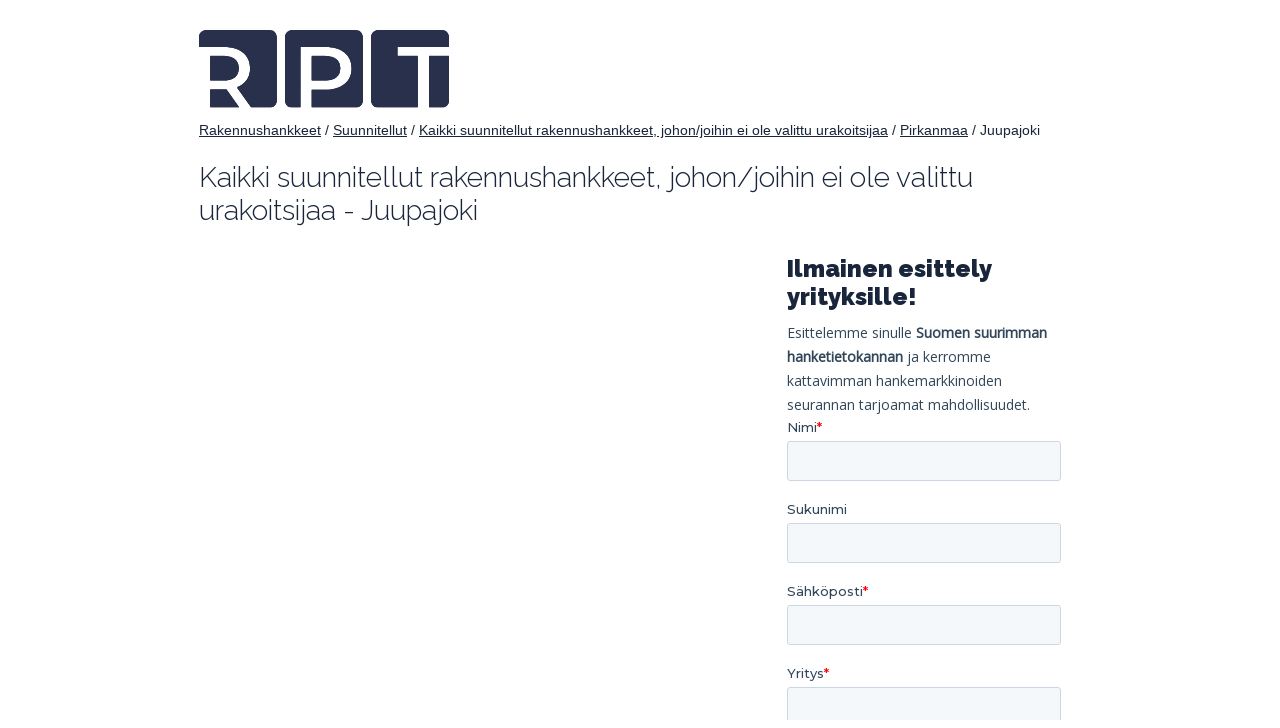

--- FILE ---
content_type: text/html; charset=utf-8
request_url: https://rakennushankkeet.rpt.fi/suunnitellut/kaikki/ei-urakoitsijaa/pirkanmaa/juupajoki
body_size: 2127
content:

<!DOCTYPE html>
<html>
<head>
    <meta charset="utf-8" />
    <meta name="viewport" content="width=device-width, initial-scale=1.0">
    <meta name="description" content="" />
    <meta name="keywords" content="rakennusyritykset, rakennushankkeet, rakennustiedot, tarjouskilpailut, hankinnat" />

    <title>Tulevat rakennushankkeet ilman urakoitsijaa - Juupajoki | RPT</title>
    <link href="/Content/css/style-min.css?v=20220419" rel="stylesheet" type="text/css" />
    <link rel="preconnect" href="https://fonts.gstatic.com">

        <!-- Global site tag (gtag.js) - Google Analytics -->
        <script async src=https://www.googletagmanager.com/gtag/js?id=G-BE85SKDGLY></script>
        <script>
            window.dataLayer = window.dataLayer || [];
            function gtag() { dataLayer.push(arguments); }
            gtag('js', new Date());
            gtag('config', 'G-BE85SKDGLY');
        </script>

    <link href="https://fonts.googleapis.com/css2?family=Raleway:wght@200;300;600;900&display=swap" rel="stylesheet">
    <link href="https://fonts.googleapis.com/css2?family=Open+Sans:wght@300;400&display=swap" rel="stylesheet">

    <link rel="icon" type="image/png" href="/Content/images/favicon-fi/rpt.png">
</head>
<body id="finlandbygger" class="fi-FI byggprojekt subSuunnitellut">


    <div class="grid container">
        
<div class="mainHeader fixed">
    <a href="https://www.rpt.fi/">
        <img style="max-width: 250px;" src="/Content/images/rpt.svg" />
    </a>
</div>

        


<style type="text/css">
    .project-container {
        padding: 10px;
        margin-bottom: 10px;
        background: rgba(255, 255, 255, 0.19);
        border: 1px solid rgba(255, 255, 255, 0.19);
    }
    .project-container.active {
        border: 1px solid #9dd3ff;
    }

    .project-link-choice, .project-input-box {
        display: none;
    }
    .county {
        color: #19253b;
    }

        .county a:after {
            content: '' !important;
        }
</style>
<div id="pageContent" class="byggprojekt-container">
    <style type="text/css">
    /* Breadcrumbs */
    .breadcrumbs {
        margin: 20px 0 0 0;
    }
</style>
<div class="col-1-1 breadcrumbs">
<a class='breadcrumb' href='/'>Rakennushankkeet</a>             / 
<a class='breadcrumb' href='/suunnitellut'>Suunnitellut</a>             / 
<a class='breadcrumb' href='/suunnitellut/kaikki/ei-urakoitsijaa'>Kaikki suunnitellut rakennushankkeet, johon/joihin ei ole valittu urakoitsijaa</a>             / 
<a class='breadcrumb' href='/suunnitellut/kaikki/ei-urakoitsijaa/pirkanmaa'>Pirkanmaa</a>             / 
<span>Juupajoki</span></div>

    <div class="col-1-1 no-padding-right">
        <h1>Kaikki suunnitellut rakennushankkeet, johon/joihin ei ole valittu urakoitsijaa - Juupajoki</h1>

    </div>

    <div class="col-1-1 no-padding-right">
    </div>

    <div class="col-8-12 byggprojekt">
                    <span>&nbsp;</span>

        
<style type="text/css">
    p.italic {
        font-style: italic;
    }
    .custom-container {
        margin: 20px 0;
    }
    .custom-container a::after {
        content: '' !important;
    }
</style>

<div class="col-1-1 custom-container">
</div>






    </div>

        <div id="gratiserbjudanden" class="col-4-12 right-column">

                <h3 style="font-size: 1.7em; margin-top: 8px;">Ilmainen esittely <br>yrityksille!</h3>
                <h4 style="font-weight: 500">
                    Esittelemme sinulle <b>Suomen suurimman hanketietokannan</b> ja kerromme kattavimman hankemarkkinoiden seurannan tarjoamat mahdollisuudet.
                </h4>
                <!--[if lte IE 8]>
                <script charset="utf-8" type="text/javascript" src="//js.hsforms.net/forms/v2-legacy.js"></script>
                <![endif]-->
                <script charset="utf-8" type="text/javascript" src="//js.hsforms.net/forms/v2.js"></script>
                <script>
                    hbspt.forms.create({
                        region: "na1",
                        portalId: "4993418",
                        formId: "0d5be90a-38aa-464a-8b57-9e9e7cd55605"
                    });
                </script>
        </div>
</div>

        
<div id="footer">
    <div id="footerContent" class="clearfix">
    <div class="col-11-12" id="fotAdress" style="margin-left: 30px;">
        <a href="https://www.rpt.fi">
            <img style="max-width: 250px;" src="/Content/images/rpt.svg">
        </a>

        <h5 style="margin: 10px 0 5px 0;">RPT Byggfakta Oy</h5>

        <div class="col-6-12">
            <address>
                Ruukinkuja 3<br>
                02330 Espoo<br />
                Puh: +358 9 809 911<br />
                <a href="/cdn-cgi/l/email-protection#80e1f3e9e1ebe1f3f0e1ecf6e5ecf5c0f2f0f4aee6e9"><span class="__cf_email__" data-cfemail="8aebf9e3ebe1ebf9faebe6fcefe6ffcaf8fafea4ece3">[email&#160;protected]</span></a>
            </address>
        </div>
        <div class="col-6-12">
            RPT on rakennusalan tietopalveluihin ja mediaratkaisuihin erikoistunut yritys. Tuottamamme tieto ja työkalut tarjoavat ammattirakentamiselle parhaat ratkaisut. Tiedämme kuka rakentaa, missä rakennetaan, mitä rakennetaan ja milloin.
        </div>
    </div>
    </div>
</div>






    </div>

    <script data-cfasync="false" src="/cdn-cgi/scripts/5c5dd728/cloudflare-static/email-decode.min.js"></script><script src="https://ajax.googleapis.com/ajax/libs/jquery/2.1.3/jquery.min.js"></script>
    <script src="/Scripts/headroom.min.js"></script>

    
    <script type="text/javascript">
        var path = $(".breadcrumbs").text().replace(/ +(?= )/g, '').replace(/(\r\n|\n|\r)/gm, "").trim();
        $("#txtOther").val(path);

        function checkRequiredFields() {
            var FelFinns = false;
            var Namn = $('#txtNamn').val();
            var Foretag = $('#txtForetag').val();
            var Telefon = $('#txtTelefon').val();
            var Epost = $('#txtEmail').val();

            if (Namn == '') {
                alert('Du måste fylla i ditt namn');
                FelFinns = true;
            }

            if (Foretag == '' && FelFinns == false) {
                alert('Du måste fylla i ditt företagsnamn');
                FelFinns = true;
            }

            if (Telefon == '' && FelFinns == false) {
                alert('Du måste fylla i ditt telefonnummer');
                FelFinns = true;
            }

            if (FelFinns == false) {
                document.formCampaign.submit();
            }
        }
    </script>

</body>
</html>


--- FILE ---
content_type: text/css
request_url: https://rakennushankkeet.rpt.fi/Content/css/style-min.css?v=20220419
body_size: 15829
content:
.tjansterTable{border-collapse:collapse;font:normal 14px/1.3 Raleway;margin:7px 0 13px 0}.tjansterTable th{text-transform:uppercase;font-weight:700;font-size:12px;color:#fff;height:36px}.tjansterTable th.affarsmojligheterTH{width:273px;border-top:1px solid #b93333;border-left:1px solid #b93333;border-right:1px solid #b93333;background:transparent url(../images/tableBg.jpg) repeat-x left top;vertical-align:middle;text-shadow:0 1px 1px #5c1415}.tjansterTable th.beslutsstodTH{width:238px;border-top:1px solid #cda72a;border-left:1px solid #cda72a;border-right:1px solid #cda72a;background:transparent url(../images/tableBg.jpg) repeat-x left -44px;vertical-align:middle;text-shadow:0 1px 1px #a6420f}.tjansterTable th.varumarkeTH{width:242px;border-top:1px solid #47a73a;border-left:1px solid #47a73a;border-right:1px solid #47a73a;background:transparent url(../images/tableBg.jpg) repeat-x left -88px;vertical-align:middle;text-shadow:0 1px 1px #1d4f18}.tjansterTable td{padding:7px}.tjansterTable .borderTable{border:2px solid #dae3e2}.tjansterTable ul{list-style-type:disc;padding:0 0 0 17px;margin:0}.tjansterTable .sideHeader{font-weight:900}#pageContent .tjansterTable p{padding:33px 0 0 0;margin:0;font-weight:bold}#pageContent .tjansterTable p.lessPadding{padding:15px 0 0 0}.oddTableRow{background-color:#fff}.evenTableRow{background-color:#f0f0f0}#affarsmojligheter h4,#varumarke h4,#beslutsstod h4,#Minagenvagar h4{display:block !important;margin:0 2px 0 0;height:26px;text-decoration:none;display:inline;height:39px}#affarsmojligheter b,#varumarke b,#beslutsstod b,#Minagenvagar b{height:39px;padding:0 0 0 12px;float:left}#affarsmojligheter h4 span,#varumarke h4 span,#beslutsstod h4 span,#Minagenvagar h4 span{height:26px;display:block;text-align:center;font:700 11px/44px 'Raleway',Arial,Sans-serif;letter-spacing:1px;padding:0 12px 0 0;text-transform:uppercase;color:#fff;float:left;text-shadow:none;height:39px}#affarsmojligheter h5,#varumarke h5,#beslutsstod h5,#Minagenvagar h5{font-size:16px}#affarsmojligheter b{background:transparent url(../images/mainTabsVert_bg.png) no-repeat -1px 0}#affarsmojligheter h4 span{background:transparent url(../images/mainTabsVert_bg.png) no-repeat right 0}#affarsmojligheter .content,#beslutsstod .content,#varumarke .content,#Minagenvagar .content{border-top:solid 7px #b62626;border-left:1px solid #d3d4d4;border-right:1px solid #d3d4d4;border-bottom:1px solid #d3d4d4;background:#dee7e7 url(../images/RightColumnBg.gif) repeat left top}#affarsmojligheter .content{border-top:solid 7px #b62626}#beslutsstod b{background:transparent url(../images/mainTabsVert_bg.png) no-repeat -1px -123px}#beslutsstod h4 span{background:transparent url(../images/mainTabsVert_bg.png) no-repeat right -123px}#beslutsstod .content{border-top:solid 7px #dc911f}#varumarke b{background:transparent url(../images/mainTabsVert_bg.png) no-repeat -1px -246px}#varumarke h4 span{background:transparent url(../images/mainTabsVert_bg.png) no-repeat right -246px}#varumarke .content{border-top:solid 7px #329028}#Minagenvagar b{background:transparent url(../images/mainTabsVert_bg.png) no-repeat -1px -492px}#Minagenvagar h4 span{background:transparent url(../images/mainTabsVert_bg.png) no-repeat right -492px}#Minagenvagar .content{border-top:solid 7px #41a1ba}.contentScreendump{border:solid 1px #999}.contentInformation{position:relative;font-size:13px}.contentInformation .split{margin:10px 0 0 0}.contentInformation p{margin:0 0 10px 0 !important}.contentInformation a.mer{width:85px;height:28px;background:transparent url(../images/lasmer_grey.gif) no-repeat left top;text-indent:-2000px;display:block;position:absolute;bottom:18px;right:150px}.contentInformation a.prova{width:118px;height:28px;background:transparent url(../images/prova_gratis_btn_grey.gif) no-repeat left top;text-indent:-2000px;display:block;position:absolute;bottom:18px;right:20px}.contentInformation .contentList li{display:block;float:left;margin:0;padding:0 0 0 20px;font-weight:bold;color:#555;line-height:1.3;white-space:nowrap}#finlandbygger .contentInformation .contentList li{width:180px}.contentDocuments{color:#fff;margin-bottom:0 !important;position:relative;padding:11px !important;min-height:287px}.contentDocuments ul.DocumentList li{line-height:1.2;font-size:11px;list-style-type:none;background:transparent url(../images/pdficon_small.png) no-repeat left 1px;padding:3px 0 6px 20px;margin:2px 0 0 0}.contentDocuments ul.DocumentList li.url{background:transparent url(../images/window_earth.gif) no-repeat left 1px}.contentDocuments ul.DocumentList a{color:#fff;text-decoration:underline}.DocumentsMinagenvagar,.DocumentsVarumarke,.DocumentsBeslutsstod,.DocumentsAffarsmojligheter{background-color:#3e5657}.tab{margin-top:40px}.tab .products{font-weight:bold;font-size:13px;width:100%;color:#555;margin:0 20px 20px 20px}.tab .products td{padding:0;line-height:14px}.tab [class*='col-']{padding:20px}.tab p{font-size:13px;margin-bottom:10px !important}.tab .content:after{content:"";display:table;clear:both}.tab .col-5-12:after{content:"";display:table;clear:both}.clearfix{content:"";display:table;clear:both}h3.tjansterUnderline{color:#888;line-height:1.2;margin:5px 0 20px 0}.tjanstTabBlock{padding:10px;border-top:solid 7px #b62626;border-left:1px solid #d3d4d4;border-right:1px solid #d3d4d4;border-bottom:1px solid #d3d4d4;background:#dee7e7 url(../images/RightColumnBg.gif) repeat left top}.tjanstTabBlock .topScreendump{border:solid 1px #999;width:100%}.tjanstTabBlock .screendump{margin:10px 0 0 0;border:solid 1px #999;width:100%}.tjanstTabBlock.TabAffarsmojligheter{border-top:solid 7px #b62626}.tjanstTabBlock.TabBeslutsstod{border-top:solid 7px #dc911f}.tjanstTabBlock.TabVarumarke{border-top:solid 7px #329028}.tjanstTabBlockContent{padding:10px;color:#555}.tjanstTabBlockContent .citat{font:italic 13px/1.5 Georgia,'Times New Roman',Sans-Serif}.tjanstTabBlockContent .citatReferens{font:normal 11px 'Trebuchet MS',Arial,Sans-Serif;text-align:right;margin:0;padding:0 0 7px 0;border-bottom:dashed 1px #ccc}.tjanstTabBlockContent .stats{font:normal 12px Arial,Sans-Serif;font-style:italic;margin:0;padding:0 0 7px 0;border-bottom:dashed 1px #ccc}.tjanstBreadtext{margin:33px 0 0 0;padding:0 20px 0 0}.subVarumarke ul.DocumentList,.subBestlutsstod ul.DocumentList{margin:0 0 15px 0}.tjansterSidaDocuments{margin:23px 0 0 0}.TjanstenInnehaller{margin:10px 0 0 0}.TjanstenInnehaller p{font-size:12px;color:#555}#pageContent .TjanstenInnehaller h4{font:normal 15px 'Trebuchet MS',Arial,Sans-Serif;color:#555;margin:0 0 5px 0}.tjanstBreadtext a.prova{width:118px;height:28px;background:transparent url(../images/prova_gratis_btn_grey.gif) no-repeat left top;text-indent:-2000px;display:block;float:right}#container{position:relative}#provaGratisPin{position:absolute;top:200px;right:260px;border:none}*,*:after,*:before{-webkit-box-sizing:border-box;-moz-box-sizing:border-box;box-sizing:border-box}body{margin:0}[class*='col-']{float:left;padding-right:20px}.grid{width:100%;max-width:960px;min-width:755px;margin:0 auto;overflow:hidden}.grid:after{content:"";display:table;clear:both}.grid-pad{padding-top:20px;padding-left:20px;padding-right:0}.push-right{float:right}.col-1-1{width:100%}.col-2-3,.col-8-12{width:66.66%}.col-1-2,.col-6-12{width:50%}.col-1-3,.col-4-12{width:33.33%}.col-1-4,.col-3-12{width:25%}.col-1-5{width:20%}.col-1-6,.col-2-12{width:16.667%}.col-1-7{width:14.28%}.col-1-8{width:12.5%}.col-1-9{width:11.1%}.col-1-10{width:10%}.col-1-11{width:9.09%}.col-1-12{width:8.33%}.col-11-12{width:91.66%}.col-10-12{width:83.333%}.col-9-12{width:75%}.col-5-12{width:41.66%}.col-7-12{width:58.33%}.push-2-3,.push-8-12{margin-left:66.66%}.push-1-2,.push-6-12{margin-left:50%}.push-1-3,.push-4-12{margin-left:33.33%}.push-1-4,.push-3-12{margin-left:25%}.push-1-5{margin-left:20%}.push-1-6,.push-2-12{margin-left:16.667%}.push-1-7{margin-left:14.28%}.push-1-8{margin-left:12.5%}.push-1-9{margin-left:11.1%}.push-1-10{margin-left:10%}.push-1-11{margin-left:9.09%}.push-1-12{margin-left:8.33%}@media handheld,only screen and (max-width:767px){.grid{width:100%;min-width:0;margin-left:0;margin-right:0}[class*='col-']{width:auto;float:none;margin-left:0;margin-right:0;margin-bottom:10px;padding-left:0;padding-right:10px}[class*='mobile-col-']{float:left;margin-left:0;margin-right:0;margin-top:0;margin-bottom:10px;padding-left:0;padding-right:10px;padding-bottom:0}.mobile-col-1-1{width:100%}.mobile-col-2-3,.mobile-col-8-12{width:66.66%}.mobile-col-1-2,.mobile-col-6-12{width:50%}.mobile-col-1-3,.mobile-col-4-12{width:33.33%}.mobile-col-1-4,.mobile-col-3-12{width:25%}.mobile-col-1-5{width:20%}.mobile-col-1-6,.mobile-col-2-12{width:16.667%}.mobile-col-1-7{width:14.28%}.mobile-col-1-8{width:12.5%}.mobile-col-1-9{width:11.1%}.mobile-col-1-10{width:10%}.mobile-col-1-11{width:9.09%}.mobile-col-1-12{width:8.33%}.mobile-col-11-12{width:91.66%}.mobile-col-10-12{width:83.333%}.mobile-col-9-12{width:75%}.mobile-col-5-12{width:41.66%}.mobile-col-7-12{width:58.33%}.hide-on-mobile{display:none !important;width:0;height:0}}html,body,div,span,iframe,h1,h2,h3,h4,h5,h6,p,blockquote,pre,a,abbr,acronym,address,cite,code,del,dfn,em,font,img,ins,kbd,q,s,samp,small,strike,strong,sub,sup,tt,var,dl,dt,dd,ol,ul,li,form,label,legend,table,caption,tbody,tfoot,thead,tr,th,td{margin:0;padding:0;border:0;outline:0;font-weight:inherit;font-style:inherit;font-size:100%;font-family:inherit;vertical-align:baseline}ol,ul{list-style:none}a{color:#19253b}html{min-height:100%}body{background:#fff;font:normal 13px/1.5 Arial,Sans-Serif;color:#19253b;margin:0;padding:0}.text-center{text-align:center}#finlandbygger .slideContainer6 h2{width:700px;font-size:50px}#finlandbygger.fi-FI .slideContainer1 h1{width:500px}#finlandbygger .slideContainer6 h3.textByggranking{top:110px;left:274px}#finlandbygger .slideContainer6 h3.textMarknadsanalys{top:192px;left:274px;width:400px}#finlandbygger .slideContainer6 h3.textKundanalys{top:262px;left:273px}#finlandbygger .slideContainer5 h2{font-size:24px}#finlandbygger .my-business-opportunities-page-tab{font-size:11px}#pageContent p{margin:0 0 21px 0}#finlandbygger .saknarInlogg a{top:56px;right:18px}#finlandbygger #loggain{top:35px}#finlandbygger.fi-FI #loggain{background:transparent url(../images/LoggaInFi.png) no-repeat 0 0;width:155px}@-webkit-keyframes move{0%{background-position:0 0}50%{background-position:100% 0}100%{background-position:0 0}}@-moz-keyframes move{0%{background-position:0% 50%}50%{background-position:100% 50%}100%{background-position:0% 50%}}@keyframes move{0%{background-position:0% 50%}50%{background-position:100% 50%}100%{background-position:0% 50%}}@-o-keyframes move{0%{background-position:0% 50%}50%{background-position:100% 50%}100%{background-position:0% 50%}}#norgebygges .slideContainer3 h2{width:500px}#norgebygges .slideContainer2 h2{width:435px;right:88px}#norgebygges .slideContainer2 h3{right:60px;width:461px}h1,h2,h3,h4{color:#555;padding:0;margin:0;font-weight:normal}#pageContent h2{margin:20px 0 10px 0;font:400 28px Raleway,Arial,Sans-Serif;color:#19253b;text-shadow:0 1px 0 #fff}body:before{content:" ";width:100%;height:100%;position:fixed;z-index:-1;top:0;left:0}#pageContent{padding:0 39px 0 39px;font:normal 14px/1.5 Arial,Sans-Serif}#pageContent h3{font-size:1.2em;line-height:1.2;font-family:Raleway,Arial,Sans-Serif;font-weight:800;text-shadow:0 1px 1px #fff;color:#19253b}#pageContent h4{font-size:1em;margin:10px 0 0 0;font-family:Open Sans;font-weight:100;line-height:24px;text-shadow:0 1px 1px #fff;color:#33475b}.borderImg{border:7px solid #fff;-webkit-box-shadow:0 1px 4px #aaa;-moz-box-shadow:0 1px 4px rgba(170,170,170,1);box-shadow:0 1px 4px #aaa}.lansKolumn{width:167px;margin:7px 0 0 10px;float:left;font-weight:normal}.lansKolumn.first{margin:7px 0 0 40px !important}.finnsiNorge{border:none;margin:20px 0 0 0}.mainHeader{height:100px;position:relative;padding:30px 39px 0 39px;z-index:3000}.right-column hr{border-left:none;border-right:none;border-top:1px solid #c7cfd1;border-bottom:1px solid #f4f8f9;width:90%;margin:0 14px;width:calc(100% - 28px)}.slide-frame{height:407px;overflow:hidden;position:relative}.first-page-content{padding:0 36px 0 36px}.first-page-content:after,#pageContent:after{content:"";display:table;clear:both}#slideContent{margin:0;height:407px;overflow:hidden;position:relative;margin:0 0 -20px 0;width:100%}#slideContent b{font-weight:800}#slideFrame{width:92%;height:378px;position:relative;margin-left:auto;margin-right:auto}#slideFrameTop{background:transparent url(../images/scrollFrame.png) repeat-x left 0;width:888px;height:19px;position:absolute;top:0;left:0;z-index:1000}#slideFrameBottom{background:transparent url(../images/scrollFrame.png) repeat-x left -353px;width:888px;height:37px;position:absolute;top:353px;left:0;z-index:1000}#slideFrameLeft{background:transparent url(../images/scrollFrame.png) repeat-x left -19px;width:54px;height:334px;position:absolute;top:19px;left:0;z-index:1000}#slideFrameRight{background:transparent url(../images/scrollFrame.png) repeat-x -833px -19px;width:54px;height:334px;position:absolute;top:19px;left:833px;z-index:1000}#slideFrameTopShadow{position:absolute;background:#e9faff;border-top-left-radius:7px;border-top-right-radius:7px;height:12px;top:7px;left:0;right:0;z-index:1000;-webkit-box-shadow:9px 0 28px -16px rgba(0,0,0,.75);-moz-box-shadow:9px 0 28px -16px rgba(0,0,0,.75);box-shadow:0 6px 12px -5px rgba(0,0,0,.5)}#slideFrameBottomShadow{z-index:1000;bottom:1px;height:13px;background:#f7fdff;-webkit-box-shadow:9px 0 28px -16px rgba(0,0,0,.75);-moz-box-shadow:9px 0 28px -16px rgba(0,0,0,.75);box-shadow:0 -8px 10px -6px rgba(0,0,0,.5);position:absolute;left:0;right:0}#slideFrameBottomShadow:after{content:'';position:absolute;top:0;right:0;left:0;bottom:0;-webkit-box-shadow:0 2px 27px -6px #000;-moz-box-shadow:0 2px 27px -6px #000;box-shadow:0 2px 27px -6px #000}#slideFrameLeftShadow,#slideFrameRightShadow{background:#e8faff;background:-moz-linear-gradient(top,#e8faff 0%,#f7fdff 100%);background:-webkit-linear-gradient(top,#e8faff 0%,#f7fdff 100%);background:linear-gradient(to bottom,#e8faff 0%,#f7fdff 100%);filter:progid:DXImageTransform.Microsoft.gradient(startColorstr='#e8faff',endColorstr='#f7fdff',GradientType=0);width:12px;position:absolute;height:calc(100% - 33px);top:19px;z-index:1000}#slideFrameLeftShadow{-webkit-box-shadow:9px 0 28px -16px rgba(0,0,0,.75);-moz-box-shadow:9px 0 28px -16px rgba(0,0,0,.75);box-shadow:6px 0 8px -6px rgba(0,0,0,.5)}#slideFrameRightShadow{right:0;-webkit-box-shadow:9px 0 28px -16px rgba(0,0,0,.75);-moz-box-shadow:9px 0 28px -16px rgba(0,0,0,.75);box-shadow:-6px 0 8px -6px rgba(0,0,0,.5)}.slider-btn{width:30px;height:61px;cursor:pointer;z-index:1001;position:relative;top:50%;transform:translateY(-50%);-webkit-transform:translateY(-50%);-ms-transform:translateY(-50%);background:#e8faff;background:-moz-linear-gradient(top,#e8faff -170%,#f7fdff 268%);background:-webkit-linear-gradient(top,#e8faff -170%,#f7fdff 268%);background:linear-gradient(to bottom,#e8faff -170%,#f7fdff 228%);filter:progid:DXImageTransform.Microsoft.gradient(startColorstr='#e8faff',endColorstr='#f7fdff',GradientType=0)}.slider-btn.prev .img{background:transparent url(../images/slideArrowBg.png) no-repeat 0 22px}.slider-btn.next .img{background:rgba(0,0,0,0) url(../images/slideArrowBg.png) no-repeat -68px 22px}.slider-btn.prev .img,.slider-btn.next .img{width:100%;height:100%;position:absolute;top:0;z-index:10}.slider-btn.prev:hover .img{background:transparent url(../images/slideArrowBg.png) no-repeat 0 -58px}.slider-btn.next:hover .img{background:rgba(0,0,0,0) url(../images/slideArrowBg.png) no-repeat -68px -58px}.slider-btn.prev{left:12px;border-top-right-radius:50px;border-bottom-right-radius:50px;-webkit-box-shadow:5px 0 8px -6px rgba(0,0,0,.5);-moz-box-shadow:5px 0 8px -6px rgba(0,0,0,.5);box-shadow:5px 0 8px -6px rgba(0,0,0,.5)}.slider-btn.next{left:-30px;border-top-left-radius:50px;border-bottom-left-radius:50px;-webkit-box-shadow:-3px 0 9px -5px rgba(0,0,0,.5);-moz-box-shadow:-3px 0 9px -5px rgba(0,0,0,.5);box-shadow:-3px 0 9px -5px rgba(0,0,0,.5)}.slider{overflow:hidden;position:relative;z-index:1;right:0;margin-left:1px;margin-right:1px;padding-top:10px}.slider .slideContainer{overflow:hidden;height:355px;list-style-type:none;padding:0;width:10000px;margin-left:0}.slider .slideContainer div{float:left;width:870px;height:355px;top:9px;left:7px}.slider .slideContainer b{font-weight:600}.slideContainer0 .oddTableRow{background-color:#fff}.slideContainer0 .evenTableRow{background-color:#f0f0f0}.slideContainer0 h2{color:#fff;width:800px;font:normal 30px/1.2 raleway;font-weight:400;text-shadow:0 1px 1px #222;position:absolute;top:25px;left:40px}.slideContainer0 h3{color:#fff;width:420px;font:300 18px/1.2 raleway;text-shadow:0 0 2px #333;position:absolute;top:25px;left:140px}.slideContainer0 .tjansterTable{border-collapse:collapse;font:normal 14px/1.3 Raleway;margin:0 0 0 0;width:600px;position:absolute;bottom:30px;left:40px}.slideContainer0 .tjansterTable th{text-transform:uppercase;text-align:left;font-weight:700;font-size:12px;color:#fff;height:36px;padding:0 0 0 10px}.slideContainer0 .tjansterTable th.affarsmojligheterTH{border-top:1px solid #b93333;border-left:1px solid #b93333;border-right:1px solid #b93333;background:transparent url(../images/tableBg.jpg) repeat-x left top;vertical-align:middle;text-shadow:0 1px 1px #5c1415}.slideContainer0 .tjansterTable th.beslutsstodTH{border-top:1px solid #cda72a;border-left:1px solid #cda72a;border-right:1px solid #cda72a;background:transparent url(../images/tableBg.jpg) repeat-x left -44px;vertical-align:middle;text-shadow:0 1px 1px #a6420f}.slideContainer0 .tjansterTable th.varumarkeTH{border-top:1px solid #47a73a;border-left:1px solid #47a73a;border-right:1px solid #47a73a;background:transparent url(../images/tableBg.jpg) repeat-x left -88px;vertical-align:middle;text-shadow:0 1px 1px #1d4f18}.slideContainer0 .tjansterTable td{padding:7px}.slideContainer0 .tjansterTable .borderTable{border:2px solid #dae3e2}.slideContainer0 .tjansterTable ul{list-style-type:disc;padding:0 0 0 17px;margin:0}.slideContainer0 .tjansterTable .sideHeader{font-weight:900;width:86px}.slideContainer0{background:transparent url(../images/scrollBg0.jpg) no-repeat left top;position:relative}.slideContainer1{background:transparent url(../images/scrollBg1.jpg) no-repeat left top;position:relative}.slideContainer2{background:transparent url(../images/scrollBg3.jpg) no-repeat left top;position:relative}.slideContainer3{background:transparent url(../images/scrollBg2.jpg) no-repeat left top;position:relative}.slideContainer4{background:transparent url(../images/scrollBg5.jpg) no-repeat left top;position:relative}.slideContainer5{background:transparent url(../images/scrollBg6.jpg) no-repeat left top;position:relative}.slideContainer6{background:transparent url(../images/scrollBg7.jpg) no-repeat left top;position:relative}.slideContainer7{background:transparent url(../images/myhrer.png) no-repeat left top;position:relative}.slideContainer8{background:transparent url(../images/medalj.png) no-repeat left top;position:relative}.slideContainerBRF{background:transparent url(../images/scrollBgBRF.jpg) no-repeat left top;position:relative}.slideContainer1 h1{color:#fff;width:400px;font:normal 30px/1.2 raleway;font-weight:200;text-shadow:0 1px 2px #333;position:absolute;top:60px;left:60px}body.sv-FI .slideContainer1 h1,body.sv-SE .slideContainer1 h1{width:473px;font:normal 27px/1.3 raleway}#norgebygges .slideContainer h1{width:444px;top:67px;left:53px}.slideContainer2 h2{color:#2a638b;width:450px;font:normal 30px/1.2 raleway;font-weight:200;text-shadow:0 0 1px #999;position:absolute;top:60px;right:20px}.slideContainer2 h3{color:#2a638b;width:420px;font:300 18px/1.2 raleway;text-shadow:0 0 1px #999;position:absolute;top:215px;right:50px}.slideContainer3 h2{color:#2a638b;width:410px;font:200 30px/1.2 raleway;text-shadow:0 0 1px #999;position:absolute;top:40px;left:60px}.slideContainer3 h3{color:#2a638b;width:440px;font:300 18px/1.2 raleway;text-shadow:0 0 1px #999;position:absolute;top:195px;left:60px}.slideContainer4 h2{color:#2a638b;width:290px;font:200 30px/1.2 raleway;text-shadow:0 0 1px #999;position:absolute;top:60px;left:60px}.slideContainer4 h3{color:#2a638b;width:300px;font:300 18px/1.2 raleway;text-shadow:0 0 1px #999;position:absolute;top:177px;left:60px}.slideContainerBRF h2{color:#27566b;width:500px;font:200 30px/1.2 raleway;position:absolute;top:40px;left:60px}.slideContainerBRF h3{color:#27566b;width:460px;font:300 18px/1.2 raleway;position:absolute;top:125px;left:60px}.slideContainer5 h2{font:200 30px raleway,Arial;text-shadow:0 0 1px #999;color:#493831;width:754px;margin:37px 0 0 55px;padding:0}.slideContainer5 p.expl{color:#d6d0cd;font-size:11px;margin-left:25px;text-shadow:0 1px 0 #333}.slideContainer6 h2{color:#fff;width:400px;font:900 60px/1.2 raleway;text-shadow:0 1px 2px #333;position:absolute;top:30px;left:47px}.slideContainer6 h3{color:#fff;width:340px;font:normal 24px/1 raleway;font-weight:200;text-shadow:0 1px 2px #333;position:absolute}.slideContainer6 h3.textByggranking{top:122px;left:250px}.slideContainer8 h2{color:#f1f5f6;width:403px;font:normal 28px/1.3 raleway;font-weight:200;text-shadow:0 0 1px #999;position:absolute;top:54px;left:66px}.slideContainer8 h3{color:#f1f5f6;width:390px;font:300 14px/1.3 raleway;text-shadow:0 0 1px #999;position:absolute;top:183px;left:64px}#icon-container{width:754px;height:185px;margin:26px 0 0 85px;display:block}.slideContainer6 h3.textMarknadsanalys{top:192px;left:250px}.slideContainer6 h3.textKundanalys{top:262px;left:250px}.statistics-column{width:110px;position:relative;float:left;margin-right:41px}.statistics-column.last{margin-right:0}.statistics-column .image{background:transparent url(../images/indexpilar.png) no-repeat top left;height:90px;width:90px;display:block;margin:0}.imgNeutral{background-position:0 -180px !important}.imgDown{background-position:0 -90px !important}.imgUp{background-position:0 0 !important}.statistics-column p{text-align:center;font-family:Raleway,Arial !important;font-weight:300;text-shadow:0 1px 2px #333;color:#fff;width:90px}.statistics-column p.value{font-size:35px;font-weight:200;position:absolute;top:90px;left:4px}.statistics-column p.text{font-size:20px;position:absolute;top:134px;text-align:center}#corner{position:absolute;bottom:9px;right:12px;z-index:5000}#cornerTjanster{position:absolute;bottom:-6px;right:0;z-index:5000}#logoLink{width:115px;height:115px;position:absolute;top:24px;left:29px;-webkit-border-radius:60px;-moz-border-radius:60px;border-radius:60px;z-index:100}.button{cursor:pointer;text-transform:uppercase;text-align:center;display:block;width:100%;text-decoration:none;padding:0 20px;white-space:nowrap}.button.orange{background:#e85217;border:1px solid #e85217;font:900 17px/43px Raleway;color:#fff}.button.gray{color:#717171;font:normal 17px/43px Raleway;background:#f4f4f4;background:-moz-linear-gradient(top,#f4f4f4 55%,#d5d5d5 100%);background:-webkit-linear-gradient(top,#f4f4f4 55%,#d5d5d5 100%);background:linear-gradient(to bottom,#f4f4f4 55%,#d5d5d5 100%);filter:progid:DXImageTransform.Microsoft.gradient(startColorstr='#f4f4f4',endColorstr='#d5d5d5',GradientType=0);text-shadow:none;border-bottom:1px solid #aeaeae;border-top:1px solid #fff}.button.gray:hover{background:#fff;background:-moz-linear-gradient(top,#fff 0%,#eee 100%);background:-webkit-linear-gradient(top,#fff 0%,#eee 100%);background:linear-gradient(to bottom,#fff 0%,#eee 100%);filter:progid:DXImageTransform.Microsoft.gradient(startColorstr='#ffffff',endColorstr='#eeeeee',GradientType=0)}.button.small{font:normal 12px/31px Raleway;padding:0 15px}.button.small.orange{font-weight:bold}.split .button:first-of-type{-webkit-border-top-right-radius:0;-webkit-border-bottom-right-radius:0;-moz-border-radius-topright:0;-moz-border-radius-bottomright:0;border-top-right-radius:0;border-bottom-right-radius:0}.split .button:last-of-type{-webkit-border-top-left-radius:0;-webkit-border-bottom-left-radius:0;-moz-border-radius-topleft:0;-moz-border-radius-bottomleft:0;border-top-left-radius:0;border-bottom-left-radius:0}.split .button{float:left;width:auto}p.pageHeader{position:absolute;top:25px;left:30px;width:775px;height:114px;background:rgba(0,0,0,0) url(../images/byggfakta-se.svg) no-repeat left top}p.pageHeader span{font:300 21px/25px Raleway,Arial;position:absolute;top:16px;left:140px;color:#21628a}#norgebygges p.pageHeader{width:740px;background:rgba(0,0,0,0) url(../images/NorgeByggesByggenorgesForretningskilde.png) no-repeat left top}#finlandbygger p.pageHeader{width:740px;background:rgba(0,0,0,0) url(../images/SverigeByggerByggsverigesAffarskallaFI.png?v=123) no-repeat left top}#finlandbygger.sv-FI p.pageHeader{width:740px;background:rgba(0,0,0,0) url(../images/SverigeByggerByggsverigesAffarskallaSvFI.png?v=123) no-repeat left top}h2.headHeader{position:absolute;top:75px;left:170px;width:617px;font:normal 15px/1 Raleway;font-weight:500;color:#2c5e7d}#navigation{position:absolute;left:170px;top:111px;height:26px;color:#fff;z-index:2000;cursor:pointer}#navigation li{display:inline;float:left;position:relative;border:1px solid #356b8a;border-left:1px solid #4b98ca;border-bottom:1px solid #225086;background:#3c8fba;background:-moz-linear-gradient(top,#3c8fba 0%,#285e98 100%);background:-webkit-linear-gradient(top,#3c8fba 0%,#285e98 100%);background:linear-gradient(to bottom,#3c8fba 0%,#285e98 100%);filter:progid:DXImageTransform.Microsoft.gradient(startColorstr='#3c8fba',endColorstr='#285e98',GradientType=0);cursor:pointer}#navigation li:hover{background:#439dc2;background:-moz-linear-gradient(top,#439dc2 23%,#2d69a5 100%);background:-webkit-linear-gradient(top,#439dc2 23%,#2d69a5 100%);background:linear-gradient(to bottom,#439dc2 23%,#2d69a5 100%);filter:progid:DXImageTransform.Microsoft.gradient(startColorstr='#439dc2',endColorstr='#2d69a5',GradientType=0);border-bottom:1px solid #265a95}#navigation li.first{-webkit-border-top-left-radius:3px;-webkit-border-bottom-left-radius:3px;-moz-border-radius-topleft:3px;-moz-border-radius-bottomleft:3px;border-top-left-radius:3px;border-bottom-left-radius:3px}#navigation li.last{-webkit-border-top-right-radius:3px;-webkit-border-bottom-right-radius:3px;-moz-border-radius-topright:3px;-moz-border-radius-bottomright:3px;border-top-right-radius:3px;border-bottom-right-radius:3px}#navigation li a{float:left;position:relative;margin:0;padding:0 16px;color:#fff;text-decoration:none;height:25px;font:normal 12px/26px Raleway,Arial,Sans-Serif;font-weight:400;text-shadow:0 -1px 1px #1d4566;text-transform:uppercase}.subMenu{position:absolute;top:26px;left:0;background:#478db5;background:-moz-linear-gradient(top,#478db5 0%,#3971a3 100%);background:-webkit-linear-gradient(top,#478db5 0%,#3971a3 100%);background:linear-gradient(to bottom,#478db5 0%,#3971a3 100%);filter:progid:DXImageTransform.Microsoft.gradient(startColorstr='#478db5',endColorstr='#3971a3',GradientType=0);display:none;z-index:3000 !important}.subMenu li{float:none !important;clear:both;border:none !important}.subMenu li a{white-space:nowrap;padding:0 !important;display:block;float:none !important;border-bottom:1px solid #3b77a7;border-top:1px solid #4385b0}.subMenu li a span{display:block;padding:0 16px;line-height:25px}.subMenu li a:hover{background:#63ffff !important;background:#63ffff transparent !important;background:rgba(99,255,255,.15) !important;filter:progid:DXImageTransform.Microsoft.gradient(startColorstr=#2663ffff,endColorstr=#2663ffff) !important;-ms-filter:"progid:DXImageTransform.Microsoft.gradient(startColorstr=#2663ffff, endColorstr=#2663ffff)" !important}body.start a#navStart span,body.omSverigebygger a#navOmsverigebygger span,body.tjanster a#navTjanster span,body.redaktionen a#navRedaktionen span,body.kontakta a#navKontakta span,body.login a#navLogin span,body.ledigatjanster a#navLedigaTjanster span,body.byggprojekt a#navByggprojekt span{display:block;background:transparent url(../images/navigation_arrow.png) no-repeat center bottom;color:#ffec00}body.subomSverigebygger a#sub_navOmsverigebygger span,body.subVadHurVarfor a#sub_navVadHurVarfor span,body.subHistorik a#sub_navHistorik span,body.subLedningen a#sub_navLedningen span,body.subVaraTjanster a#sub_navVaraTjanster span,body.subAffarsmojligheter a#sub_navMinaAffarsmojligheter span,body.subVaraLosningar a#sub_navVaraLosningar span,body.subBestlutsstod a#sub_navMittBeslutsstod span,body.subVarumarke a#sub_navMittVarumarke span,body.subRedaktionen a#sub_navRedaktionen span,body.subInformationskallor a#sub_navInformationskallor span,body.subUnika a#sub_navUnika span,body.subNojda a#sub_navNojda span,body.subArbeta a#sub_navArbeta span,body.subKundenkat a#sub_navKundenkat span,body.subAktuella a#sub_navAktuella span,body.subPlanerade a#sub_navPlanerade span,body.subTelemarketing a#sub_navTelemarketing span,body.subPolicy a#sub_navPolicy span{display:block;color:#ffec00}.topshadow{display:none;height:15px}.start .topshadow{display:none}.mobile-header-text{display:none;text-transform:uppercase;color:#28608c;font-family:Raleway;font-weight:900;font-size:3vw;margin-top:0;text-align:center;background:#d1f6ff;border-bottom:1px solid #b4d2ea;padding:0 30px;line-height:46px}#sverigebygger .mobile-header-text{padding:7px 30px;line-height:16px}.winner-emoji{position:absolute;top:36%;right:7%;font-size:50px}#norgebygges .mobile-header-text{font-size:3.5vw}.first-page-content{font:normal 14px/1.5 Arial,Sans-Serif}.first-page-content p{margin:0 0 21px 0}hr{border-left:none;border-right:none;margin:0;border-top:1px solid #e7e7e7;border-bottom:1px solid #fff;width:100%}.VadVemVarfor{padding:15px 20px 13px 0}.VadVemVarfor p{margin-bottom:20px}.VadVemVarfor a.no-decoration{color:#19253b;text-decoration:none}.VadVemVarfor a.simple-decoration{color:#19253b}.VadVemVarfor h3{font:300 28px Raleway,Arial !important;color:#546166 !important;text-shadow:0 1px 1px #fff}.VadVemVarforImg{float:left;margin:8px 30px 10px 0;background:transparent url(../images/vadvemvarfor.png) no-repeat top left;height:105px;width:105px}.VadVemVarforImg.vad{background-position:center 0;margin-bottom:50px}.VadVemVarforImg.vem{background-position:center -105px;margin-bottom:30px}.VadVemVarforImg.varfor{background-position:center -210px;margin-bottom:75px}#skraddarsyInloggning h4,.samarbeid-container h4{font:800 26px Raleway,Arial !important;margin:20px 0 !important;color:#41a5b7 !important}#skraddarsyInloggning ul{margin-bottom:30px}#skraddarsyInloggning ul li{background:transparent url(../images/checkList.png) no-repeat top left;padding:1px 0 12px 40px;line-height:25px}.whiteBox{border:1px solid #eee;margin:27px 0 0 0}.whiteBox .inner{border:1px solid #fff;background:#fafafa;padding:17px;font-size:12px;color:#666}.whiteBox p.last{margin-bottom:0 !important}.two-Column-whiteBox .whiteBox{float:left;width:278px}.two-Column-whiteBox .whiteBox.first{margin-right:15px}.byggsverige img{padding:0 19px 0 0;float:left}.byggsverige p{margin:-3px 0 20px 0}#byggsok{font:normal 13px/1.35 'Trebuchet MS',Arial,Sans-Serif}#byggsok h3{margin:0 0 5px 0;font:normal 24px/1 'Trebuchet MS',Arial,Sans-Serif;color:#19253b}#byggsok a{float:right;margin:10px 0 0 0;background:transparent url(../images/byggsok_btn.gif) no-repeat left top;width:180px;height:37px;text-indent:-2000px}#byggsok img{float:left;margin:0 25px 0 0}.byggfolio{position:relative}.byggfolio .inner{margin:0 !important;padding:12px !important}.byggfolio p{margin:0 0 15px 0 !important;padding:0 0 0 0 !important}.byggfolio h2{color:#38373a;font:bold 26px/1.3 raleway !important;margin:0 0 0 0 !important;padding:0 0 0 0 !important}.byggfolio h3{color:#38373a;font:bold 12px/1.3 raleway !important;margin:0 0 10px 0 !important;padding:0 0 0 0 !important}.byggfolio p{color:#38373a;line-height:1.6}#punktlista{background:#aacee3 url(../images/punktlistaBg.jpg) no-repeat left top}#punktlista h3{margin:3px 0 9px 0;font:bold 17px 'Trebuchet MS',Arial,Sans-Serif !important;color:#19253b}#punktlista img{margin:12px 0 0 0}#punktlista li{list-style-type:none;background:transparent url(../../../ikonpaket/v_collections_png_vit/basic_foundation/16x16/plain/check.gif) no-repeat left 1px;padding:0 0 3px 22px;margin:2px 0 0 0}div.divider{background:transparent url(../images/dotted_line.gif) no-repeat left center;height:5px;clear:both;margin:1px 0 10px 0;padding:0}#SvByggindustrier h3{color:#19253b;margin:3px 0 9px 0}#SvByggindustrier{margin:30px 0 -20px 0;font-size:12px;color:#888}#kundcitat{font:italic 20px/24px Georgia,Serif;color:#19253b;text-shadow:0 1px 0 #fff;text-align:center;padding:28px}.QuoteAuthor{font-style:normal;font-size:12px;line-height:15px;text-align:right}#kundcitat .citat{display:none}#twitter{padding:19px 25px 19px 27px}#twitter .corner.top{background-color:#ebf1f1;height:20px;margin-left:97px;border-top:1px solid #c2dee9;position:relative;margin-right:20px}#twitter .corner.bottom{background-color:#ebf1f1;height:20px;margin-left:97px;border-bottom:1px solid #c2dee9;position:relative;margin-right:22px}#twitter .corner.top span{background:url(../images/twitterCorners.png) no-repeat right top;height:20px;width:20px;position:absolute;top:-1px;right:-20px}#twitter .corner.bottom span{background:url(../images/twitterCorners.png) no-repeat right -25px;height:20px;width:20px;position:absolute;top:0;right:-20px}#twitter .container{background:transparent url(../images/twitterBirdBg2.png) no-repeat top left;padding:50px 2px 0 1px}#twitter .tweets{border-left:1px solid #c2dee9;border-right:1px solid #c2dee9;background:#ebf1f1;text-align:center;font-size:13px;color:#205563;padding:3px 10px 0 10px}#twitter .end{background:transparent url(../images/twitterBirdBg2.png) no-repeat bottom left}#twFollow{border-left:1px solid #c2dee9;border-right:1px solid #c2dee9;background:#ebf1f1;text-align:right;padding:10px 10px 0 5px;height:36px}#finlandbygger #twitter .container{background:transparent url(../images/twitterBirdBg2-fi.png) no-repeat top left}#pressmeddelanden{padding:0 !important;border-top:0}#pressmeddelanden #pressarkiv{display:block;font:normal 11px/1.5 Helvetica,Arial,Sans-Serif;text-shadow:0 1px #fff;height:20px;line-height:20px;padding:5px 0 0 0;margin:0 0 7px 0;text-decoration:underline;color:#4b4f4e;position:absolute;bottom:10px;right:18px}#pressmeddelanden div.header{background:transparent url(../images/myNewsDesk.jpg) no-repeat 18px 38px;color:#555;border-bottom:1px solid #c8cccd;height:70px}#pressmeddelanden div.header h4{font:normal 18px Raleway,Arial,Sans-serif;padding:20px 0 0 16px;text-shadow:0 1px 0 #fff}#pressmeddelanden div.meddelande{background:#e5e7e6 url(../images/pressmeddelandeGradient.png) repeat-x top left;padding:10px 16px;border:1px solid #f8f8f8;border-bottom:1px solid #d3d5d4}#pressmeddelanden div.meddelande h4 a{color:#4d4f4e;font:normal 12px/1.5 Helvetica,Arial,Sans-Serif;text-decoration:none;text-shadow:0 1px #fff}#pressmeddelanden div.meddelande span{color:#757575;font:normal 10px/1.5 Helvetica,Arial,Sans-Serif}#pressmeddelanden_folj{border-top:1px solid #fff;padding:15px 0 12px 13px;position:relative}#partners div.header h4{font:normal 18px Raleway,Arial,Sans-serif;padding:20px 0 0 16px;text-shadow:0 1px 0 #fff}#partners .content{padding:20px}#partners .content a{cursor:pointer;display:block;width:110px}#partners .content a:hover{background-image:url(../images/samarbetspartnersColor.jpg)}#partners .content a.left{float:left;margin:0 10px 22px 0}#partners .content a.right{float:right;margin:0 0 19px 10px}#partners:after{content:"";display:table;clear:both}.byggvarlden{height:18px;background:#e5e7e6 url(../images/samarbetspartnersGray.jpg) no-repeat 0 0}.byggindustrin{height:22px;background:#e5e7e6 url(../images/samarbetspartnersGray.jpg) no-repeat 0 -39px}.vvsforum{height:52px;background:#e5e7e6 url(../images/samarbetspartnersGray.jpg) no-repeat 0 -83px}.maskinentreprenoren{height:48px;background:#e5e7e6 url(../images/samarbetspartnersGray.jpg) no-repeat 0 -151px}.byggherrarna{height:53px;background:#e5e7e6 url(../images/samarbetspartnersGray.jpg) no-repeat 0 -219px}.hallbartbyggande{height:42px;background:#e5e7e6 url(../images/samarbetspartnersGray.jpg) no-repeat 0 -292px}.elinstallatoren{height:109px;background:#e5e7e6 url(../images/samarbetspartnersGray.jpg) no-repeat -130px 0}.brabyggare{height:25px;background:#e5e7e6 url(../images/samarbetspartnersGray.jpg) no-repeat -130px -129px}.fastighetstidningen{height:37px;background:#e5e7e6 url(../images/samarbetspartnersGray.jpg) no-repeat -130px -173px}.gladahudikteatern{height:56px;background:#e5e7e6 url(../images/samarbetspartnersGray.jpg) no-repeat -130px -216px}.hallbartsamhalle{height:71px;background:#e5e7e6 url(../images/samarbetspartnersGray.jpg) no-repeat -130px -272px;margin-top:-15px!important}#loggain{display:block;height:31px;width:128px;background:transparent url(../images/LoggaIn.png) no-repeat 0 0;position:absolute;top:15px;right:16px;cursor:pointer}#norgebygges #loggain{background:transparent url(../images/LoggaIn-no.png) no-repeat 0 0}#loggain:hover{background-position:0 -31px !important}.saknarInlogg a{position:absolute;top:35px;right:16px;color:#3f7a8d;font:normal 9px Sans-serif;text-decoration:none}.saknarInlogg a:hover{color:#2b96c5;text-decoration:underline;text-shadow:0 0 2px #fff}.unikaPunktlista{margin-bottom:20px}.unikaPunktlista li{background:transparent url(../images/checkList.png) no-repeat top left;padding:1px 0 12px 40px}.left{padding:0 10px 0 0}#partners .right{padding:0 0 0 20px}.citatReferens{font:normal 12px Georgia,'Times New Roman',Sans-Serif;text-align:right;margin:0;padding:0 0 7px 0;border-bottom:dashed 1px #ccc}.mobile-navigation-button{font-weight:bold;position:absolute;font-size:27px;top:0;right:0;padding:0 15px;line-height:46px;display:none;cursor:pointer}.mobile-menu{display:none;position:fixed;background:#fff;top:46px;font-size:20px;overflow:scroll;-webkit-overflow-scrolling:touch;bottom:0;left:0;right:0;width:auto;height:auto;visibility:visible;opacity:1;z-index:1000}.no-padding-right{padding-right:0}.mobile-image{display:none;background:#194d6d;color:#fff;font:normal 20px/29px raleway;font-weight:200;text-shadow:0 1px 2px #333;background-size:cover;background-position:right;height:250px}.mobile-image .split{position:absolute;bottom:20px;width:calc(100% - 40px)}.mobile-image .overlay{background-color:rgba(0,0,0,.2);padding:40px 20px 20px 20px;height:100%;position:relative}.mobile-image b{font-weight:800}#sverigebygger .mobile-image .overlay,#finlandbygger .mobile-image .overlay{font-size:1.1em;line-height:1.4em}.blue-column{background:#3971a3;-webkit-border-radius:4px;-moz-border-radius:4px;border-radius:4px;padding:17px 30px}.blue-column p{color:#fff;text-shadow:0 -1px 1px #375269}.blue-column h3{font-family:'Gloria Hallelujah',cursive !important;font-weight:200 !important;margin:10px 0 10px 0;font-size:20px !important;color:#ff0 !important;text-shadow:none !important}#norgebygges .blue-column h3{color:#fff !important;text-shadow:1px 1px #f00 !important}.nojd-citat{font:italic 15px/1.5 Georgia,'Times New Roman',Sans-Serif;padding-right:20px}.left{padding:0 10px 0 0}.right{padding:0 0 0 20px}.citatReferens{font:normal 12px Georgia,'Times New Roman',Sans-Serif;text-align:right;margin:0;padding:0 0 7px 0;border-bottom:dashed 1px #ccc}#footer{margin:0 auto}#footerContent{color:#19253b;min-height:450px;position:relative;padding-top:110px;width:100%}#footerContent .col-9-12{margin-bottom:-10px !important}#footerContent p{margin:0 0 1em 0}#footnote{margin:20px 20px 0 20px}#sitemap{padding:0 0 0 20px;border-left:1px dashed #bbdcf3}#sitemap a{color:#000;font-size:10px;text-decoration:none;color:#284c55}#sitemap li ul{margin:0 0 0 20px}#sitemap li{padding:0;margin:0 0 -3px 0}#footerContent img.footLogo{float:left;margin:0 20px 0 9px}#footer h5{font-weight:bold;color:#19253b}#footerContent{font:normal 14px/1.5 Arial,Sans-Serif !important}#fotAdress{padding:0 5px 0 10px}#fotAdress:after{content:"";display:table;clear:both}#fotAdress address{float:left;margin:0 0 7px 0}#fotAdress address:first-of-type{margin-right:36px}#fotGratis,#fotByggherre{padding:0 10px;border-left:1px dashed #bbdcf3}@media handheld,only screen and (max-width:767px){#footerContent{min-height:370px}#footnote{display:none}#fotByggherre{padding-bottom:20px}}.main-try-free{margin-bottom:25px;position:relative;left:70px}#norgebygges .main-try-free{left:122px}.samarbeid-container{margin-top:35px;width:100%}.samarbeid{background:url(../images/Samarbeid.png) no-repeat top left;height:72px;display:block;cursor:pointer;margin:0 9px 22px 0;float:left}.samarbeid.first{background-position:0 0;width:155px}.samarbeid.first:hover{background-position:0 -72px}.samarbeid.second{background-position:-163px 0;width:135px}.samarbeid.second:hover{background-position:-163px -72px}.samarbeid.third{background-position:-316px 0;width:166px}.samarbeid.third:hover{background-position:-316px -72px}.samarbeid.fourth{background-position:-503px 0;width:77px}.samarbeid.fourth:hover{background-position:-503px -72px}#aktuellaErbjudanden{width:100%;margin:20px 0 20px 0;position:relative;padding:15px 20px;height:132px;z-index:1000;background:#4081b6;background:-moz-linear-gradient(top,#4081b6 0%,#05467a 100%);background:-webkit-linear-gradient(top,#4081b6 0%,#05467a 100%);background:linear-gradient(to bottom,#4081b6 0%,#05467a 100%);filter:progid:DXImageTransform.Microsoft.gradient(startColorstr='#4081b6',endColorstr='#05467a',GradientType=0);-moz-border-radius:5px;border-radius:5px}#aktuellaErbjudanden a,#byggprojektErbjudanden a{color:#19253b;text-decoration:none;display:block;padding:5px 0 5px 8px}#aktuellaErbjudanden p,#byggprojektErbjudanden p{font:900 15px/18px Raleway,Arial,Sans-Serif;color:#fff;margin:0 0 15px 0;padding:0}#ErbjudandenDropmenu span{background:transparent url(/content/images/erbjudandenDropdownArrows.png) no-repeat -1px 0;display:block;height:34px;position:absolute;top:0;right:0;width:37px}#ErbjudandenDropmenu{background:transparent url(/content/images/erbjudandenDropdownArrows.png) repeat-x 0 -69px;width:100%;line-height:21px;color:#7b888d;padding:8px 0 6px 8px;cursor:pointer;position:relative;-webkit-border-radius:2px;-moz-border-radius:2px;border-radius:2px}#ErbjudandenDropmenu:hover{background:transparent url(/content/images/erbjudandenDropdownArrows.png) repeat-x 0 -105px;color:#576a71}#ErbjudandenDropmenu:hover span{background:transparent url(/content/images/erbjudandenDropdownArrows.png) no-repeat -1px -35px}ul#ErbjudandenDropmenuContent{margin:0;padding:0;-moz-border-radius:0 0 5px 5px;border-radius:0 0 5px 5px;font-size:13px;height:174px;overflow-y:scroll;display:none;-webkit-box-shadow:0 2px 6px -1px rgba(0,0,0,.75);-moz-box-shadow:0 2px 6px -1px rgba(0,0,0,.4);box-shadow:0 2px 6px -1px rgba(0,0,0,.4)}ul#ErbjudandenDropmenuContent li{padding:0;border-top:1px solid #fff;border-bottom:1px solid #ebebeb;cursor:pointer}ul#ErbjudandenDropmenuContent li.first{border-top:1px solid #ebebeb}ul#ErbjudandenDropmenuContent li.last{border-bottom:none}ul#ErbjudandenDropmenuContent li{background-color:#f7f7f7}ul#ErbjudandenDropmenuContent li:hover{background-color:#eee;border-top:1px solid #dedede}#ribbon{position:absolute;top:-7px;right:-7px}.expologo-container{padding:0 36px 0 36px;font:normal 11px/1 'Trebuchet MS',Arial,Sans-Serif;text-align:center;margin:40px 0 0 0}.expologo-container div.inner{padding:10px 0 10px 0;background-color:#fff;border:1px solid #eee}.expologo-container ul{list-style-type:none}.expologo-container ul li{display:inline-block;margin:0 13px}.status{padding:15px;-webkit-border-radius:5px;-moz-border-radius:5px;border-radius:5px;margin-top:20px}.status.error{color:#a94442;background-color:#f2dede;border-color:#ebccd1}.status.success{color:#3c763d;background-color:#dff0d8;border-color:#d6e9c6}.campaign-text-input{width:100%;padding:8px;margin:0 0 5px 0;border:1px solid #c7cfd1}.bostadsbyggandetList{margin:10px 0}.bostadsbyggandetList li{padding-left:50px;padding-bottom:10px;padding-top:3px;font-size:13px;line-height:1.3}.bostadsbyggandetList li.bostadsbyggandetProjekt{background:transparent url(/Content/images/ikon_bostadsprojekt.png) no-repeat left top}.bostadsbyggandetList li.bostadsbyggandetForetag{background:transparent url(/Content/images/ikon_foretag.png) no-repeat left top}.bostadsbyggandetList li.bostadsbyggandetBygglov{background:transparent url(/Content/images/ikon_bygglov.png) no-repeat left top}.bostadsbyggandetList li.bostadsbyggandetLagfart{background:transparent url(/Content/images/ikon_lagfart.png) no-repeat left top}.bostadsbyggandetList li.bostadsbyggandetBRF{background:transparent url(/Content/images/ikon_BRF.png) no-repeat left top}.bostadsbyggandetList li.bostadsbyggandetStatistik{background:transparent url(/Content/images/ikon_Statistik.png) no-repeat left top}.bostadsbyggandetList li.bostadsbyggandetExcel{background:transparent url(/Content/images/ikon_Excel.png) no-repeat left top}.bostaderTable{width:100%;text-align:center;padding:0;margin:0;position:relative}.bostaderTable3lan2{height:103px;width:111px;position:absolute;top:-10px;left:120px;background:transparent url(/Content/images/bostadsbyggandet_3lan2.png) no-repeat left top}.bostaderTable th{color:#fff;background-color:#29638c;font-weight:bold;padding:0;margin:0;line-height:30px}.bostaderTable .bostaderTableOmrade{text-align:left;padding-left:25px;width:220px}.bostaderTable td.oddrow{background-color:#e0e0e0}.minbyggmarknadList{margin:10px 0}.minbyggmarknadList li{padding-left:50px;padding-bottom:10px;padding-top:3px;font-size:13px;line-height:1.9;background-size:23px !important}.minbyggmarknadList li.minbyggmarknadSkraddarsydd{background:transparent url(/Content/images/skraddarsydd.png) no-repeat left center}.minbyggmarknadList li.minbyggmarknadUppdaterat{background:transparent url(/Content/images/uppdaterat.png) no-repeat left center}.minbyggmarknadList li.minbyggmarknadTips{background:transparent url(/Content/images/tips.png) no-repeat left center}.minbyggmarknadList li.minbyggmarknadDiagram{background:transparent url(/Content/images/diagram.png) no-repeat left center}.minbyggmarknadList li.minbyggmarknadKaffe{background:transparent url(/Content/images/kaffe.png) no-repeat left center}.minbyggmarknadList li.minbyggmarknadAgera{background:transparent url(/Content/images/agera.png) no-repeat left center}.minbyggmarknadList li.minbyggmarknadMarknadsfor{background:transparent url(/Content/images/marknadsfor.png) no-repeat left center}.thumb-container{float:right}ul.inner{list-style:initial;padding:0;margin:0 0 0 17px}ul.inner li{padding:0}.ikonerna-container{position:relative;min-height:112px}.ikonerna-container img{position:absolute;top:0;bottom:0;margin:auto}iframe[name='google_conversion_frame']{height:0 !important;width:0 !important;line-height:0 !important;font-size:0 !important;margin-top:-13px;float:left}#pageContent.byggprojekt-container h1{color:#555;padding:0;font-weight:normal;margin:20px 0 20px 0;font:400 28px Raleway,Arial,Sans-Serif;color:#19253b}#pageContent.byggprojekt-container h3{margin:20px 0 10px 0}#pageContent.byggprojekt-container ul{margin-bottom:25px}.byggprojekt .expologo-container{padding:0;margin:0 0 20px 0}.byggprojekt .expologo-container a:after{content:''}.show-on-mobile{display:none}#formCampaign #ErbjudandenDropmenuContent{position:absolute;width:272px}.lang{position:absolute;top:5px;right:14px;font-size:12px;text-transform:uppercase;font-family:Raleway}.lang a{text-decoration:none}.lang a.first{margin-right:10px}.lang a.second{margin-left:10px}.byggprojekt-extrainfo ul.numbers{list-style:disc;margin-left:56px}.byggprojekt-extrainfo ul{margin-left:15px}.byggprojekt-extrainfo ul.numbers li{background:none;padding:0}h3.check{background:rgba(0,0,0,0) url(../images/checkList.png) no-repeat top left;padding-left:40px;line-height:24px !important}#sverigebygger .byggprojekt-extrainfo ul.numbers li{list-style-type:none}.byggprojekt-extrainfo ul li{list-style-type:'✓';padding:1px 0 12px 12px;line-height:25px}.byggprojekt-extrainfo h3{margin-bottom:20px !important}.byggprojekt-extrainfo b{font-size:25px;color:#19253b}.byggprojekt-extrainfo h2{font:400 25px Raleway,Arial,Sans-Serif}.follow-newsdesk{position:absolute;top:63px;right:16px}.have-time{color:#fff;background:url('/Content/images/telemarketing/Slider_TM_Hemsidan.png') no-repeat top left}.have-time h2{color:#fff !important;font:800 37px Raleway,Arial,Sans-Serif !important;letter-spacing:2px;margin-top:10px !important}.have-time ul{list-style-type:none;font:400 16px/22px Raleway,Arial,Sans-Serif !important}.have-time li{position:relative;padding-left:14px}.have-time li::before{content:'-';font-weight:bold;position:absolute;top:0;left:0}#pageContent.telemarketing .text-container{padding:20px 0 40px 60px;width:60%}.telemarketing .read-more{background:transparent url(../images/pdficon_small.png) no-repeat right center;padding:3px 26px 3px 0;text-decoration:underline;color:#3e0f17;font:500 17px/31px Raleway,Arial,Sans-Serif !important}.tm-container{width:550px;margin:0 auto;position:relative;padding-top:10px;padding-right:262px;font:500 16px Raleway}.telemarketing hr{margin-top:20px;border-top:1px solid #c3c3c3}.tm-container p,.tm-third p{margin-bottom:10px !important}.tm-third{text-align:center;color:#3e0f17;font:500 15px/19px Raleway,Arial,Sans-Serif !important}.tm-third p{padding:0 7px}.tm-third h3{color:#3d87b4 !important;font:500 25px/45px Raleway,Arial,Sans-Serif !important}.tm-third img{width:90%;margin-top:13px;border:2px solid #e0e0e0}.border-container{height:85px}.tilt{width:40%;position:absolute;top:-63px;right:0}.plupp{position:absolute;top:18px;right:-151px}.formContent{padding:15px 30px 30px 30px;color:#19253b;background:#194d6d;margin-top:20px;width:100%;-webkit-border-radius:4px;-moz-border-radius:4px;border-radius:4px}.formContent a{color:#60aff1}.formContent hr{border-left:none;border-right:none;border-top:1px solid #0f3146;border-bottom:1px solid #1c6fa2;width:100%;margin:0 0 25px 0}.formContent input,.formContent textarea{-webkit-border-radius:4px;-moz-border-radius:4px;border-radius:4px}.formContent b{display:inline-block;margin:7px 0 3px 0}.formContent input[type="text"],.formContent input[type="password"],.formContent textarea{width:94%;padding:5px}.formContent input{margin-bottom:5px}.kontaktFormInput{border:solid 1px #c7c7c7;font-size:16px;color:#454545}#skickaForm button{width:104px;display:block;cursor:pointer;height:33px;border:0;text-indent:-9999px;background:transparent url(../images/skicka_btn.gif) no-repeat left top}#kontaktinfo{font-size:12px}#kontaktinfo #adress{float:left;width:150px}#kontaktinfo #telefon{float:left;width:150px}#formularTypInfo{margin-bottom:30px}#formularTypInfo h2{font-size:23px;font-weight:800;color:#fff;margin:15px 0 30px 0;text-shadow:none}#frmContact h3{color:#fff;text-shadow:none}.profilHeader{font-weight:bold;margin:20px 0 2px 0;color:#fff}.profile-choices{color:#fff}#kontaktuppgifter p{padding:0;margin:0}.blockContent td b{font-size:13px}td.postnr-container{width:30%;padding-right:1em}td.ort-container{width:70%}.adressuppgifter{color:#fff;text-align:right;padding:10px 18px 0 0}#frmContact p{margin-bottom:0}ul.profile-choices{width:100%}@media handheld,only screen and (max-width:767px){.contentScreendump{width:100%}.lang{display:none}.tab .contentScreendump-container{display:none}.show-on-mobile{display:block}html.is-mobile-nav-open{overflow:hidden}.first-page-content{padding:5px 10px 0 10px}.first-page-content .button.orange,.button.orange.show-on-mobile{font-size:3vw}#pageContent{padding:0 10px 0 10px;display:inline-block}#pageContent h2{font-size:7vw !important}#pageContent,.mobile-image{margin-top:46px}.mobile-navigation-button,.mobile-image,.is-mobile-nav-open .mobile-menu,.mobile-header-text{display:block}.is-mobile-nav-open .mobile-navigation-button{background:#fff;z-index:100;border-left:1px solid #e4e4e4}.center-on-mobile{text-align:center}#logoLink,.headHeader,#navigation,.slide-frame,#sitemap,#loggain,.saknarInlogg,#skraddarsyInloggning img,#SvByggindustrier,.topshadow,#partners,hr.partners,.hide-on-mobile{display:none}.byggskeden{width:100%}.byggsverige img{float:none;padding-bottom:10px}.mainHeader{position:fixed;height:46px;width:100%;padding:5px 0 0 3px;text-align:center;background:#fff;border-bottom:1px solid #eaeaea}p.pageHeader{background:url(../Images/SB_logo_88px.png) no-repeat top left !important;background-size:35px !important;height:38px;top:5px;left:5px;width:37px !important;cursor:pointer}#norgebygges p.pageHeader{background:url(../Images/NB_logga_80x80_ny.gif) no-repeat top left !important;background-size:35px !important}#finlandbygger p.pageHeader{background:url(../Images/FB_logga_80x80_ny.gif) no-repeat top left !important;background-size:35px !important}.mobile-menu a{display:block;padding:15px 21px;border-bottom:1px solid rgba(0,0,0,.1);font-weight:bold;font-size:15px;color:#343c40;text-decoration:none}.mobile-menu .sub a{font-weight:normal;padding-left:40px}.borderImg{border:1px solid #fff;-webkit-box-shadow:0 1px 1px #aaa;-moz-box-shadow:0 1px 1px rgba(170,170,170,1);box-shadow:0 1px 1px #aaa}.mobile-full-width{width:100%}.blue-column{margin-top:50px}.service-intro p,.tjansterTable{display:none}.service-intro{margin-bottom:30px}.two-Column-whiteBox .whiteBox{width:100%;text-align:center}.two-Column-whiteBox .whiteBox.first{margin-right:0}.button.small.gray.full{width:100% !important}.split .small{width:50% !important}.button{font-size:15px;white-space:unset}.button.small{font-size:12px}.whiteBox.byggfolio .inner,.whiteBox.byggsverige .inner{text-align:center}.byggfolio img{float:none}.col-8-12{padding-right:0}.VadVemVarfor{padding-right:0}.VadVemVarforImg{width:100%;background-size:Auto 192px;height:60px;float:none;margin-bottom:0 !important}.VadVemVarfor:not(:first-child){padding:15px 0 0 0}.VadVemVarforImg.vem{background-position:center -66px}.VadVemVarforImg.varfor{background-position:center -130px}.VadVemVarfor h3{text-align:center;padding:10px}.VadVemVarfor p{text-align:center}.formContent{padding:12px !important}body [class*='col-'].outer{padding-right:0 !important}.adressuppgifter{display:none}.samarbeid-container{margin:10px 0 25px 0}.samarbeid{margin:0 auto;float:none}.byggskeden{display:none}.tab .products{margin-left:0}.contentDocuments{min-height:auto}.ikonerna-container img{position:initial}.nojd-citat{padding:0}.headroom{will-change:transform;transition:transform 200ms linear}.headroom--pinned{transform:translateY(0%)}.headroom--unpinned{transform:translateY(-100%)}.info-sources{width:100%}#formCampaign #ErbjudandenDropmenuContent{width:calc(100% - 42px) !important}.tm-container{width:100%;padding-right:0;text-align:center}.tm-container a,.tilt{display:none}.border-container{height:20px}.text-container{width:100% !important;padding:20px !important}.text-container h2,.have-time{color:#3d3d3d !important}.have-time{background:none}.plupp{display:none}}@media handheld,only screen and (max-width:352px){.contact-bonus-image{width:100%}}@media only screen and (min-device-width:481px) and (max-device-width:1024px) and (orientation:portrait){#navigation li a{padding:0 10px}.thumb-container{display:none}}#gdpr-cookie-message{background:#0e4f83;position:fixed;bottom:20px;right:20px;border-radius:4px;padding:20px;box-shadow:0 0 10px rgba(0,0,0,.35);z-index:10000;color:#fff !important;max-width:350px}#gdpr-content{max-width:900px;margin:0 auto}#gdpr-content p{margin:10px 0 15px 0}#gdpr-cookie-message h4{font:600 17px Raleway,Arial,Sans-Serif !important;color:#fff !important;margin:0 0 8px 0;padding:0}#gdpr-cookie-message a{color:#fff;font-size:14px;font-weight:bold}#gdpr-content div{line-height:30px}#gdpr-cookie-message button{border:none}.readmoreContent{color:#212121;font-size:14px}.readmoreContent h2,.readmoreContent h3{font-weight:bold;color:#002f5d}.readmoreContent h2{font-size:25px}.readmoreContent h3{font-size:20px !important;margin:30px 0 10px 0}.readmoreContent h4{color:#002f5d !important;font-size:16px !important}.readmoreContent p{margin:10px 0 10px 0 !important}.readmoreContent ul{list-style:initial;padding:0 30px}.readmoreContent ol{list-style:decimal;padding:0 30px}.readmoreContent li{padding:10px 0}.readmore2,.readmore3{font-size:16px;font-weight:bold}.readmore2container,.readmore3container{display:none}

--- FILE ---
content_type: image/svg+xml
request_url: https://rakennushankkeet.rpt.fi/Content/images/rpt.svg
body_size: 431
content:
<?xml version="1.0" encoding="utf-8"?>
<!-- Generator: Adobe Illustrator 25.4.1, SVG Export Plug-In . SVG Version: 6.00 Build 0)  -->
<svg version="1.1" id="Layer_1" xmlns="http://www.w3.org/2000/svg" xmlns:xlink="http://www.w3.org/1999/xlink" x="0px" y="0px"
	 viewBox="0 0 370.1 116.1" style="enable-background:new 0 0 370.1 116.1;" xml:space="preserve">
<style type="text/css">
	.st0{fill:#28304B;}
</style>
<g>
	<g>
		<path class="st0" d="M37.2,88.7H16.7v26.4h42.5L40.7,88.5C39.5,88.7,38.3,88.7,37.2,88.7z"/>
		<path class="st0" d="M104.6,0.1H10.5c0,0-10.5,0-10.5,10.5v13.8h37.1c23.9,0,38.6,12.2,38.6,32.3c0,13.7-7,23.9-19.3,28.7
			l20.9,29.8h27.3c0,0,10.5,0,10.5-10.5V10.5C115.1,10.5,115.1,0.1,104.6,0.1z"/>
		<path class="st0" d="M58.8,56.6c0-11.4-7.6-18-22.4-18H16.7v36.2h19.7C51.2,74.8,58.8,68.1,58.8,56.6z"/>
	</g>
	<g>
		<path class="st0" d="M209.1,56.7c0-11.4-7.6-18-22.4-18H167v36h19.7C201.4,74.7,209.1,68.1,209.1,56.7z"/>
		<path class="st0" d="M232,0.1h-94.1c0,0-10.5,0-10.5,10.5v94.1c0,0,0,10.5,10.5,10.5h12.2V24.4h37.3c23.9,0,38.6,12.2,38.6,32.3
			c0,20-14.8,32.3-38.6,32.3h-20.5v26.1H232c0,0,10.5,0,10.5-10.5V10.5C242.5,10.5,242.5,0.1,232,0.1z"/>
	</g>
	<g>
		<path class="st0" d="M293.7,38.6V24.4H370V10.5c0,0,0-10.5-10.5-10.5h-94.1c0,0-10.5,0-10.5,10.5v94.1c0,0,0,10.5,10.5,10.5h58.4
			V38.6H293.7z"/>
		<path class="st0" d="M340.7,38.6v76.5h18.9c0,0,10.5,0,10.5-10.5v-66C370.1,38.6,340.7,38.6,340.7,38.6z"/>
	</g>
</g>
<g>
	<g>
		<path class="st0" d="M37.2,89.6H16.7V116h42.5L40.7,89.4C39.5,89.6,38.3,89.6,37.2,89.6z"/>
		<path class="st0" d="M104.6,1H10.5C10.5,1,0,1,0,11.5v13.8h37.1c23.9,0,38.6,12.2,38.6,32.3c0,13.7-7,23.9-19.3,28.7l20.9,29.8
			h27.3c0,0,10.5,0,10.5-10.5V11.4C115.1,11.4,115.1,1,104.6,1z"/>
		<path class="st0" d="M58.8,57.5c0-11.4-7.6-18-22.4-18H16.7v36.2h19.7C51.2,75.7,58.8,69,58.8,57.5z"/>
	</g>
	<g>
		<path class="st0" d="M209.1,57.6c0-11.4-7.6-18-22.4-18H167v36h19.7C201.4,75.6,209.1,69,209.1,57.6z"/>
		<path class="st0" d="M232,1h-94.1c0,0-10.5,0-10.5,10.5v94.1c0,0,0,10.5,10.5,10.5h12.2V25.3h37.3c23.9,0,38.6,12.2,38.6,32.3
			c0,20-14.8,32.3-38.6,32.3h-20.5V116H232c0,0,10.5,0,10.5-10.5V11.4C242.5,11.4,242.5,1,232,1z"/>
	</g>
	<g>
		<path class="st0" d="M293.7,39.5V25.3H370V11.4c0,0,0-10.5-10.5-10.5h-94.1c0,0-10.5,0-10.5,10.5v94.1c0,0,0,10.5,10.5,10.5h58.4
			V39.5H293.7z"/>
		<path class="st0" d="M340.7,39.5V116h18.9c0,0,10.5,0,10.5-10.5v-66C370.1,39.5,340.7,39.5,340.7,39.5z"/>
	</g>
</g>
<g>
	<g>
		<path class="st0" d="M37.2,89.6H16.7V116h42.5L40.7,89.4C39.5,89.6,38.3,89.6,37.2,89.6z"/>
		<path class="st0" d="M104.6,1H10.5C10.5,1,0,1,0,11.5v13.8h37.1c23.9,0,38.6,12.2,38.6,32.3c0,13.7-7,23.9-19.3,28.7l20.9,29.8
			h27.3c0,0,10.5,0,10.5-10.5V11.4C115.1,11.4,115.1,1,104.6,1z"/>
		<path class="st0" d="M58.8,57.5c0-11.4-7.6-18-22.4-18H16.7v36.2h19.7C51.2,75.7,58.8,69,58.8,57.5z"/>
	</g>
	<g>
		<path class="st0" d="M209.1,57.6c0-11.4-7.6-18-22.4-18H167v36h19.7C201.4,75.6,209.1,69,209.1,57.6z"/>
		<path class="st0" d="M232,1h-94.1c0,0-10.5,0-10.5,10.5v94.1c0,0,0,10.5,10.5,10.5h12.2V25.3h37.3c23.9,0,38.6,12.2,38.6,32.3
			c0,20-14.8,32.3-38.6,32.3h-20.5V116H232c0,0,10.5,0,10.5-10.5V11.4C242.5,11.4,242.5,1,232,1z"/>
	</g>
	<g>
		<path class="st0" d="M293.7,39.5V25.3H370V11.4c0,0,0-10.5-10.5-10.5h-94.1c0,0-10.5,0-10.5,10.5v94.1c0,0,0,10.5,10.5,10.5h58.4
			V39.5H293.7z"/>
		<path class="st0" d="M340.7,39.5V116h18.9c0,0,10.5,0,10.5-10.5v-66C370.1,39.5,340.7,39.5,340.7,39.5z"/>
	</g>
</g>
</svg>
